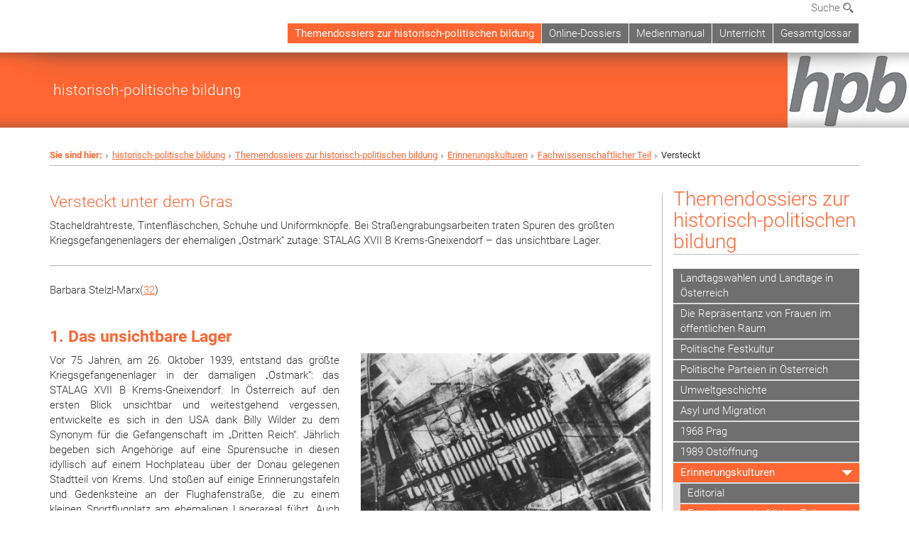

--- FILE ---
content_type: text/html; charset=utf-8
request_url: https://hpb.univie.ac.at/themendossiers-zur-historisch-politischen-bildung/erinnerungskulturen/fachwissenschaftlicher-teil/versteckt/
body_size: 22583
content:
<!DOCTYPE html>
<html xmlns="http://www.w3.org/1999/xhtml" xml:lang="de" lang="de">
<head prefix="og: http://ogp.me/ns# fb: http://ogp.me/ns/fb# article: http://ogp.me/ns/article#">

<meta charset="utf-8">
<!-- 
	This website is powered by TYPO3 - inspiring people to share!
	TYPO3 is a free open source Content Management Framework initially created by Kasper Skaarhoj and licensed under GNU/GPL.
	TYPO3 is copyright 1998-2017 of Kasper Skaarhoj. Extensions are copyright of their respective owners.
	Information and contribution at http://typo3.org/
-->



<title>Versteckt</title>
<meta name="generator" content="TYPO3 CMS">


<link rel="stylesheet" type="text/css" href="/typo3temp/stylesheet_b3a206eec6.css?1736368171" media="all">
<link rel="stylesheet" type="text/css" href="/typo3conf/ext/univie_news/Resources/Public/CSS/pwp.css?1615798746" media="all">
<link rel="stylesheet" type="text/css" href="/fileadmin/templates/GLOBAL/CSS/styles.css?1694002451" media="all">
<link rel="stylesheet" type="text/css" href="/fileadmin/templates/GLOBAL/ICONS/style.css?1732114024" media="all">
<link rel="stylesheet" type="text/css" href="/fileadmin/templates/GLOBAL/CSS/print.css?1580200204" media="print">
<link rel="stylesheet" type="text/css" href="/fileadmin/templates/GLOBAL/ICONS/tablesorter/tablesorter.css?1675257657" media="all">
<link rel="stylesheet" type="text/css" href="/fileadmin/templates/GLOBAL/JS/shariff/shariff-vie.css?1681381994" media="all">
<link rel="stylesheet" type="text/css" href="/fileadmin/templates/GLOBAL/CSS/video-js.min.css?1505291824" media="all">
<link rel="stylesheet" type="text/css" href="/fileadmin/templates/GLOBAL/CSS/videojs.thumbnails.css?1505291824" media="all">
<link rel="stylesheet" type="text/css" href="/fileadmin/templates/GLOBAL/EXT/powermail/pm-additional.css?1730119584" media="all">
<link rel="stylesheet" type="text/css" href="/fileadmin/templates/GLOBAL/CSS/added-accessibility.css?1740400409" media="all">
<link rel="stylesheet" type="text/css" href="/fileadmin/templates/GLOBAL/EXT/news/css/news.css?1710158386" media="all">
<link rel="stylesheet" type="text/css" href="/fileadmin/templates/GLOBAL/EXT/univie_pure/pure.css?1692264488" media="all">
<link rel="stylesheet" type="text/css" href="/typo3conf/ext/univie_phaidra/Resources/style.css?1526300968" media="all">
<link rel="stylesheet" type="text/css" href="/typo3temp/stylesheet_240b4ca893.css?1736368171" media="all">


<script src="/uploads/tx_t3jquery/jquery-2.1.x-1.10.x-1.2.x-3.0.x.js?1511251888" type="text/javascript"></script>
<script src="/fileadmin/templates/GLOBAL/JS/videoJS/video.min.js?1505291804" type="application/x-javascript"></script>
<script src="/fileadmin/templates/GLOBAL/JS/videoJS/videojs-contrib-hls.min.js?1505291804" type="application/x-javascript"></script>
<script src="/fileadmin/templates/GLOBAL/JS/videoJS/videojs.thumbnails.js?1505291804" type="application/x-javascript"></script>
<script src="/fileadmin/templates/GLOBAL/JS/videoJS/videojs.persistvolume.js?1505291804" type="application/x-javascript"></script>
<script src="/typo3temp/javascript_9a38f34785.js?1736368171" type="text/javascript"></script>


<link href="/fileadmin/templates/GLOBAL/IMG/favicon.ico" rel="shortcut icon" type="image/vnd.microsoft.icon" />
<link href="/fileadmin/templates/GLOBAL/IMG/favicon-uni.png" rel="apple-touch-icon" type="image/png" />
<link href="/fileadmin/templates/GLOBAL/IMG/favicon-uni.png" rel="shortcut icon" type="image/vnd.microsoft.icon" />

            <meta property="og:base-title" content="historisch-politische bildung" />
            <meta http-equiv="X-UA-Compatible" content="IE=edge">
            <meta name="viewport" content="width=device-width, initial-scale=1">

            <!-- HTML5 shim and Respond.js IE8 support of HTML5 elements and media queries -->
            <!--[if lt IE 9]>
                <script src="https://oss.maxcdn.com/libs/html5shiv/3.7.0/html5shiv.js"></script>
                <script src="https://oss.maxcdn.com/libs/respond.js/1.4.2/respond.min.js"></script>
            <![endif]-->
            
<style>

            .banner-container{margin-top:10px; }
            @media (max-width: 992px){
                .navbar{    border:0px; }
                .banner-container{margin-top:0px;}
                .header-container-mobile{ margin-top:0px;}
                .kongress-banner-image > img {width:100%;}
            }
            .header-text-container-mobile, #top-row.navbar{margin:0px; min-height:0px; overflow:inital; }
            .menu-header-mobile {min-height: 50px;}
            .nav-pills-top-mobile > li > a, .nav-pills-top-mobile > li > a:active,.nav-pills-top-mobile > li > a:focus,
            .nav-pills-top-mobile > li > a:hover,.nav-pills-top-mobile > li.open > a,.nav-pills-top-mobile > li.open > a:hover,
            .nav-pills-top-mobile > li.open > a:focus, .nav-pills-top-mobile > li.open > a:active{background-color: transparent;}
            .navbar-toggle.menu-open{top:5px;}
            li.quicklinks-btn, footer .footer-logo, footer address, .quicklinks-btn-mobile {display:none !important;}
            ol.footer-social {margin: 12px 0;}
            .navbar-uni-generic, .navbar-uni, .navbar-uni-mobile {margin-top: 0;}
            @media (min-width: 993px) {
                body {padding-top: 64px;}
            }
            div.navbar-clearer { margin-top: 32px; }
            .header-logo-container { margin-bottom: 0px; }
            .navbar-uni .navbar-nav {margin-bottom: 12px;}
                table.tablesorter thead tr .header { background-color: #ff6633; }
                .navbar-uni .navbar-nav > li > a:hover,.navbar-uni .navbar-nav > li > a:focus,.social-media-list > li > a:hover, .nav-pills-top-mobile > .dropdown.open,
                .nav-pills-top-mobile > .search-mobile.open,.nav-pills-top-mobile li.open > ul.dropdown-menu > li > a,.nav-pills-top-mobile li.open > ul.dropdown-menu > li > a:hover,
                .dropdown-menu-lang.dropdown-menu > li,.dropdown-menu-lang > li,div.vertical-nav li a:hover, div.vertical-nav li a.act:hover, #search-top-mobile,
                .footer-social > li > a:hover {background-color: #ff6633 !important;}
                .social-media-list{ border-top: 1px solid #ff6633;}
                .nav-pills-top > li > a:hover,.nav-pills-top > li > a:focus,.navbar-uni-mobile li.dropdown-mobile.open a.toggle-icon:hover,
                .navbar-uni .navbar-nav > .active > a {
                    background-color: #ff6633 !important;
                }
                .top-menu-active-color, .nav-pills-top > li > a.open, .nav-pills-top-mobile > li > a.open, .nav-pills-top .open > a, .nav-pills-top-mobile .open > a,
                .nav-pills-top .open > a:hover, .nav-pills-top-mobile .open > a:hover, .nav-pills-top .open > a:focus, .nav-pills-top-mobile .open > a:focus,
                .dropdown-menu-search .nav-tabs-search > li, #search-top-mobile .nav-tabs-search > li, .dropdown-menu-lang > li {
                    background-color: #ff6633;
                }
                .dropdown-menu-search {background-color: #ff6633;border: 2px solid #666666;}
                .nav-pills-top > li.open, .nav-pills-top-mobile > li.open { border-bottom: 2px solid white; }
                .dropdown-menu-lang, .dropdown-menu-lang > li > a:hover, .dropdown-menu-lang > li > a:focus {background-color: #666666;}
                div.vertical-nav li a.act,.nav-pills-top-mobile,.nav-pills-top-mobile > .dropdown, .nav-pills-top-mobile > .search-top-mobile,
                .navbar-uni-mobile .navbar-nav > li a.toggle-icon:active,.navbar-uni-mobile .navbar-nav > .open > a,
                .navbar-uni-mobile .navbar-nav > li.open > a,.navbar-uni-mobile .navbar-nav > .open > a:active,
                .navbar-uni-mobile .navbar-nav > li > a:focus,div.vertical-nav li a.act,div.vertical-nav a.level2.act, div.vertical-nav a.level3.act,
                .navbar-default .navbar-nav > .active > a, .navbar-uni-generic .navbar-nav > .active > a, .navbar-uni .navbar-nav > .active > a,
                .navbar-uni-mobile .navbar-nav > .active > a, .navbar-default .navbar-nav > .active > a:hover, .navbar-uni-generic .navbar-nav > .active > a:hover,
                .navbar-uni .navbar-nav > .active > a:hover, .navbar-uni-mobile .navbar-nav > .active > a:hover, .navbar-default .navbar-nav > .active > a:focus,
                .navbar-uni-generic .navbar-nav > .active > a:focus, .navbar-uni .navbar-nav > .active > a:focus, .navbar-uni-mobile .navbar-nav > .active > a:focus {
                    background-color: #ff6633;
                 }
                .navbar-uni-mobile li.dropdown-mobile.open a.link-text:hover, .navbar-uni-mobile li.dropdown-mobile.open a.link-text:focus,
                .navbar-uni-mobile li.dropdown-mobile.open a.toggle-icon,.navbar-uni-mobile li.dropdown-mobile.open a.toggle-icon:focus,
                .navbar-uni-mobile li.dropdown-mobile.open a.toggle-icon:active, .navbar-uni-mobile a.act:hover, a.act:focus,
                .navbar-uni-mobile .navbar-nav > li.act,  li.dropdown-mobile.open a.toggle-icon:focus, .navbar-uni-mobile .navbar-nav > li > a.act,
                .navbar-uni-mobile .navbar-nav > li > a.act:active, .navbar-uni-mobile .dropdown-mobile a.level2.act, .navbar-uni-mobile .dropdown-mobile a.level3.act {
                    background-color: #ff6633 !important;
                }
                h1, h2, h3, h4, h5, h6, .h1, .h2, .h3, .h4, .h5, .h6, a, a:hover, a:focus, .breadcrumb-page > li > strong, .social-media-list > li > a {
                    color: #ff6633;
                }
                .category-intern, .category-intern-strecke {
                    background: #ff6633 none repeat scroll 0 0;
                }
                li::before { color: #ff6633; }
            
                div.kongress-banner-title, div.kongress-banner-title-mobile { background-color: #ff6633 !important;}
                
</style>
<meta name="title" content="Versteckt" /><meta property="og:site-id" content="116329" /><meta property="og:title" content="Versteckt" /><meta property="og:type" content="article" /><meta property="og:url" content="https://hpb.univie.ac.at/themendossiers-zur-historisch-politischen-bildung/erinnerungskulturen/fachwissenschaftlicher-teil/versteckt/" /><meta name="twitter:card" content="summary_large_image" /><meta name="twitter:title" content="Versteckt" /><meta name="og:type" content="article" /><meta property="og:url" content="https://hpb.univie.ac.at/themendossiers-zur-historisch-politischen-bildung/erinnerungskulturen/fachwissenschaftlicher-teil/versteckt/" /><meta property="og:description" content="Versteckt" /><meta name="twitter:description" content="Versteckt" />
            <meta property="og:image" content="https://www.univie.ac.at/fileadmin/templates/GLOBAL/IMG/uni_logo.jpg" />
            <meta property="og:image:type" content="image/jpg" />
            <meta property="og:image:width" content="1200" />
            <meta property="og:image:height" content="630" />
            <meta name="twitter:site" content="univienna" /><meta property="og:image" content="https://historisch-politische-bildung.at/fileadmin/user_upload/p_hpb/logo/hpb_logo.gif" /><meta name="twitter:image" content="https://historisch-politische-bildung.at/fileadmin/user_upload/p_hpb/logo/hpb_logo.gif" /><meta property="fb:app_id" content="1752333404993542" />
</head>
<body>

<header>
<nav aria-label="Sprungmarke zum Inhalt" class="skip">
    <a href="#mainContent" class="skip-to-content" tabindex="0" title="skip">Direkt zum Hauptinhalt gehen</a>
</nav>

<!-- ==============================================
BEGINN Small Devices
=============================================== -->
<div class="navbar-header skip"><button type="button" id="button-open-menu" class="navbar-toggle my-button" data-toggle="collapse" data-target="#menu-container-mobile" aria-haspopup="true" tabindex="0"><span class="sr-only" id="show-navigation-button-text">Menü öffnen</span><span class="icon-mainmenue" aria-hidden="true"></span></button></div>
<div class="navbar-collapse collapse hidden-md hidden-lg skip" id="menu-container-mobile">
    <div class="navbar-header">
        <button type="button" class="navbar-toggle menu-open" data-toggle="collapse" data-target="#menu-container-mobile" aria-expanded="true">
            <span class="sr-only" id="hide-navigation-button-text">Menü schließen</span>
            <span class="icon-cancel-circle" aria-hidden="true"></span>
        </button>
    </div>
    <div class="menu-header-mobile col-sx-12 hidden-md hidden-lg">
        
    </div>
    <nav aria-label="Hauptnavigation" class="navbar navbar-uni-mobile hidden-md hidden-lg"><ul class="nav navbar-nav navbar-right"><li class="dropdown dropdown-mobile act"><a href="/themendossiers-zur-historisch-politischen-bildung/" target="_self" class="link-text act">Themendossiers zur historisch-politischen bildung</a><a data-toggle="dropdown" href="" class="toggle-icon act" role="button" aria-label="Menü öffnen"><span class="icon-navi-open"><span class="sr-only">Menü schließen</span>&nbsp;</span></a><ul class="dropdown-menu level2"><li class="level2"><a href="/themendossiers-zur-historisch-politischen-bildung/landtagswahlen-und-landtage-in-oesterreich/" target="_self" class="level2">Landtagswahlen und Landtage in Österreich</a></li><li class="level2"><a href="/themendossiers-zur-historisch-politischen-bildung/die-repraesentanz-von-frauen-im-oeffentlichen-raum/" target="_self" class="level2">Die Repräsentanz von Frauen im öffentlichen Raum</a></li><li class="level2"><a href="/themendossiers-zur-historisch-politischen-bildung/politische-festkultur/" target="_self" class="level2">Politische Festkultur</a></li><li class="level2"><a href="/themendossiers-zur-historisch-politischen-bildung/politische-parteien-in-oesterreich/" target="_self" class="level2">Politische Parteien in Österreich</a></li><li class="level2"><a href="/themendossiers-zur-historisch-politischen-bildung/umweltgeschichte/" target="_self" class="level2">Umweltgeschichte</a></li><li class="level2"><a href="/themendossiers-zur-historisch-politischen-bildung/asyl-und-migration/" target="_self" class="level2">Asyl und Migration</a></li><li class="level2"><a href="/themendossiers-zur-historisch-politischen-bildung/1968-prag/" target="_self" class="level2">1968 Prag</a></li><li class="level2"><a href="/themendossiers-zur-historisch-politischen-bildung/1989-ostoeffnung/" target="_self" class="level2">1989 Ostöffnung</a></li><li class="level2 act"><a href="/themendossiers-zur-historisch-politischen-bildung/erinnerungskulturen/" target="_self" class="level2 act">Erinnerungskulturen</a><ul class="level3"><li class="level3"><a href="/themendossiers-zur-historisch-politischen-bildung/erinnerungskulturen/editorial/" target="_self" class="level3">Editorial</a></li><li class="level3 act"><a href="/themendossiers-zur-historisch-politischen-bildung/erinnerungskulturen/fachwissenschaftlicher-teil/" target="_self" class="level3 act">Fachwissenschaftlicher Teil</a><ul class="level4"><li class="level4"><a href="/themendossiers-zur-historisch-politischen-bildung/erinnerungskulturen/fachwissenschaftlicher-teil/erinnerungsarbeit/" target="_self" class="level4">Erinnerungsarbeit</a></li><li class="level4"><a href="/themendossiers-zur-historisch-politischen-bildung/erinnerungskulturen/fachwissenschaftlicher-teil/nachnutzung/" target="_self" class="level4">Nachnutzung</a></li><li class="level4"><a href="/themendossiers-zur-historisch-politischen-bildung/erinnerungskulturen/fachwissenschaftlicher-teil/stalag-17b/" target="_self" class="level4">STALAG 17B</a></li><li class="level4 act"><a href="/themendossiers-zur-historisch-politischen-bildung/erinnerungskulturen/fachwissenschaftlicher-teil/versteckt/" target="_self" class="level4 act">Versteckt</a></li><li class="level4"><a href="/themendossiers-zur-historisch-politischen-bildung/erinnerungskulturen/fachwissenschaftlicher-teil/rethinking/" target="_self" class="level4">Rethinking</a></li><li class="level4"><a href="/themendossiers-zur-historisch-politischen-bildung/erinnerungskulturen/fachwissenschaftlicher-teil/bilder-erinnern/" target="_self" class="level4">Bilder erinnern</a></li><li class="level4"><a href="/themendossiers-zur-historisch-politischen-bildung/erinnerungskulturen/fachwissenschaftlicher-teil/augmented-reality/" target="_self" class="level4">Augmented Reality</a></li><li class="level4"><a href="/themendossiers-zur-historisch-politischen-bildung/erinnerungskulturen/fachwissenschaftlicher-teil/die-geschichte-mit-der-kunst/" target="_self" class="level4">Die Geschichte mit der Kunst</a></li><li class="level4"><a href="/themendossiers-zur-historisch-politischen-bildung/erinnerungskulturen/fachwissenschaftlicher-teil/1938-2018/" target="_self" class="level4">1938-2018</a></li><li class="level4"><a href="/themendossiers-zur-historisch-politischen-bildung/erinnerungskulturen/fachwissenschaftlicher-teil/die-sich-getraut-haben/" target="_self" class="level4">Die sich getraut haben</a></li></ul></li><li class="level3"><a href="/themendossiers-zur-historisch-politischen-bildung/erinnerungskulturen/fachdidaktischer-teil/" target="_self" class="level3">Fachdidaktischer Teil</a></li><li class="level3"><a href="/themendossiers-zur-historisch-politischen-bildung/erinnerungskulturen/glossar/" target="_self" class="level3">Glossar</a></li><li class="level3"><a href="/themendossiers-zur-historisch-politischen-bildung/erinnerungskulturen/abbildungsverzeichnis/" target="_self" class="level3">Abbildungsverzeichnis</a></li><li class="level3"><a href="/themendossiers-zur-historisch-politischen-bildung/erinnerungskulturen/autorinnen/" target="_self" class="level3">AutorInnen</a></li><li class="level3"><a href="/themendossiers-zur-historisch-politischen-bildung/erinnerungskulturen/printausgabe/" target="_self" class="level3">Printausgabe</a></li><li class="level3"><a href="/themendossiers-zur-historisch-politischen-bildung/erinnerungskulturen/sendung-orf-1/" target="_self" class="level3">Sendung ORF 1</a></li></ul></li><li class="level2"><a href="/themendossiers-zur-historisch-politischen-bildung/oesterreichbilder/" target="_self" class="level2">Österreichbilder</a></li></ul></li><li class="dropdown dropdown-mobile"><a href="/online-dossiers/" target="_self" class="link-text">Online-Dossiers</a><a data-toggle="dropdown" href="" class="toggle-icon" role="button" aria-label="Menü öffnen"><span class="icon-navi-close"><span class="sr-only">Menü öffnen</span>&nbsp;</span></a><ul class="dropdown-menu level2"><li class="level2"><a href="/online-dossiers/politik-im-oeffentlichen-raum/" target="_self" class="level2">Politik im öffentlichen Raum</a></li><li class="level2"><a href="/online-dossiers/jugendschutz/" target="_self" class="level2">Jugendschutz</a></li><li class="level2"><a href="/online-dossiers/direkte-demokratie/" target="_self" class="level2">Direkte Demokratie</a></li><li class="level2"><a href="/online-dossiers/kompetenzen/" target="_self" class="level2">Kompetenzen</a></li></ul></li><li class="dropdown dropdown-mobile"><a href="/medienmanual/" target="_self" class="link-text">Medienmanual</a><a data-toggle="dropdown" href="" class="toggle-icon" role="button" aria-label="Menü öffnen"><span class="icon-navi-close"><span class="sr-only">Menü öffnen</span>&nbsp;</span></a><ul class="dropdown-menu level2"><li class="level2"><a href="/medienmanual/vorwort/" target="_self" class="level2">Vorwort</a></li><li class="level2"><a href="/medienmanual/editorial/" target="_self" class="level2">Editorial</a></li><li class="level2"><a href="/medienmanual/fachwissenschaftlicher-teil/" target="_self" class="level2">Fachwissenschaftlicher Teil</a></li><li class="level2"><a href="/medienmanual/fachdidaktischer-teil/" target="_self" class="level2">Fachdidaktischer Teil</a></li><li class="level2"><a href="/medienmanual/abbildungsverzeichnis/" target="_self" class="level2">Abbildungsverzeichnis</a></li></ul></li><li class="dropdown dropdown-mobile"><a href="/unterricht/" target="_self" class="link-text">Unterricht</a><a data-toggle="dropdown" href="" class="toggle-icon" role="button" aria-label="Menü öffnen"><span class="icon-navi-close"><span class="sr-only">Menü öffnen</span>&nbsp;</span></a><ul class="dropdown-menu level2"><li class="level2"><a href="/unterricht/editorial/" target="_self" class="level2">Editorial</a></li><li class="level2"><a href="/unterricht/unterrichtsplanung/" target="_self" class="level2">Unterrichtsplanung</a></li><li class="level2"><a href="/unterricht/unterrichtsbeobachtung/" target="_self" class="level2">Unterrichtsbeobachtung</a></li><li class="level2"><a href="/unterricht/unterrichtsanalyse/" target="_self" class="level2">Unterrichtsanalyse</a></li><li class="level2"><a href="/unterricht/eloise/" target="_self" class="level2">ELOISE!</a></li><li class="level2"><a href="/unterricht/autorinnen/" target="_self" class="level2">AutorInnen</a></li></ul></li><li class="dropdown dropdown-mobile"><a href="/gesamtglossar/" target="_self" class="link-text">Gesamtglossar</a><a data-toggle="dropdown" href="" class="toggle-icon" role="button" aria-label="Menü öffnen"><span class="icon-navi-close"><span class="sr-only">Menü öffnen</span>&nbsp;</span></a><ul class="dropdown-menu level2"><li class="level2"><a href="/gesamtglossar/a/" target="_self" class="level2">A</a></li><li class="level2"><a href="/gesamtglossar/b/" target="_self" class="level2">B</a></li><li class="level2"><a href="/gesamtglossar/c/" target="_self" class="level2">C</a></li><li class="level2"><a href="/gesamtglossar/d/" target="_self" class="level2">D</a></li><li class="level2"><a href="/gesamtglossar/e/" target="_self" class="level2">E</a></li><li class="level2"><a href="/gesamtglossar/f/" target="_self" class="level2">F</a></li><li class="level2"><a href="/gesamtglossar/g/" target="_self" class="level2">G</a></li><li class="level2"><a href="/gesamtglossar/h/" target="_self" class="level2">H</a></li><li class="level2"><a href="/gesamtglossar/i/" target="_self" class="level2">I</a></li><li class="level2"><a href="/gesamtglossar/j/" target="_self" class="level2">J</a></li><li class="level2"><a href="/gesamtglossar/k/" target="_self" class="level2">K</a></li><li class="level2"><a href="/gesamtglossar/l/" target="_self" class="level2">L</a></li><li class="level2"><a href="/gesamtglossar/m/" target="_self" class="level2">M</a></li><li class="level2"><a href="/gesamtglossar/n/" target="_self" class="level2">N</a></li><li class="level2"><a href="/gesamtglossar/o/" target="_self" class="level2">O</a></li><li class="level2"><a href="/gesamtglossar/p/" target="_self" class="level2">P</a></li><li class="level2"><a href="/gesamtglossar/q/" target="_self" class="level2">Q</a></li><li class="level2"><a href="/gesamtglossar/r/" target="_self" class="level2">R</a></li><li class="level2"><a href="/gesamtglossar/s/" target="_self" class="level2">S</a></li><li class="level2"><a href="/gesamtglossar/t/" target="_self" class="level2">T</a></li><li class="level2"><a href="/gesamtglossar/u/" target="_self" class="level2">U</a></li><li class="level2"><a href="/gesamtglossar/v/" target="_self" class="level2">V</a></li><li class="level2"><a href="/gesamtglossar/w/" target="_self" class="level2">W</a></li><li class="level2"><a href="/gesamtglossar/z/" target="_self" class="level2">Z</a></li><li class="level2"><a href="/gesamtglossar/8/" target="_self" class="level2">8</a></li><li class="level2"><a href="/gesamtglossar/abbildungsverzeichnis-alphabetisch/" target="_self" class="level2">Abbildungsverzeichnis alphabetisch</a></li></ul></li></ul></nav>
</div>

<div id="quicklinks-top-mobile" class="quicklinks-btn-mobile top-row hidden-md hidden-lg skip">
    <a class="quicklinks-open open" data-top-id="" data-top-show="true" href="#" aria-label="Quicklinks öffnen oder schließen"><span class="icon-cancel-circle" aria-hidden="true"></span></a>
    
</div>

<div class="navbar hidden-md hidden-lg skip" id="top-row-mobile">
    <div class="container-mobile" id="nav-container-mobile">
        <div class="top-row-shadow">
            <div class="row">
                <div class="col-md-12 toprow-mobile">
                    <div class="navbar navbar-top navbar-top-mobile hidden-md hidden-lg">
                        <ul class="nav-pills-top-mobile">
                                
                            <li class="search-mobile">
                                <a data-top-id="search-top-mobile" id="show-search-button" data-top-show="true" href="#"><span class="sr-only" id="show-search-button-text">Suchformular öffnen</span><span class="sr-only" id="hide-search-button-text" style="display:none;">Suchformular schließen</span><span class="icon-lupe" aria-hidden="true"></span></a>
                            </li>
                            <li class="quicklinks-btn-mobile">
                                <a data-top-id="quicklinks-top-mobile" data-top-show="true" href="#">Quicklinks</a>
                            </li>
                        </ul>
                    </div>
                    <div id="search-top-mobile">
                        <ul class="nav nav-tabs-search">
                            <li class="active"><a href="#" data-toggle="tab">Webseiten</a></li>
                            <li id="search_staff_mobile"><a data-toggle="tab" href="#">Personensuche</a></li>
                        </ul>
                        <div class="input-group">
                            <label for="search-mobile">Suche</label>
                            <form id="mobilesearchform" action="" method="GET">
                                <input type="text" class="form-control-search" id="search-mobile" name="q" placeholder="Suchbegriff" aria-label="Suchbegriff">
                            </form>
                            <span class="input-group-addon-search"><span class="icon-lupe"></span></span>
                        </div>
                    </div>
                </div>
                <div class="col-xs-12">
                    <div class="header-container-mobile col-md-12">
                        <div class="logo-container">
                            
                        </div>
                         <nav aria-label="Topnavigation" class="navbar navbar-uni hidden-xs hidden-sm"><ul class="nav navbar-nav navbar-right"><li class="active"><a href="/themendossiers-zur-historisch-politischen-bildung/" target="_self">Themendossiers zur historisch-politischen bildung</a></li><li><a href="/online-dossiers/" target="_self">Online-Dossiers</a></li><li><a href="/medienmanual/" target="_self">Medienmanual</a></li><li><a href="/unterricht/" target="_self">Unterricht</a></li><li><a href="/gesamtglossar/" target="_self">Gesamtglossar</a></li></ul></nav>
                    </div>
                </div>
                <div class="col-xs-12">
                        <div class="header-text-container-mobile col-md-12">
                            
                        </div>
                </div>
            </div>
        </div>
    </div>
</div>
<!-- ==============================================
END Small Devices
=============================================== -->

<!-- ==============================================
BEGINN DESKTOP
=============================================== -->
<style>
.navbar-top {
    display: grid;
    grid-template-rows: auto;
    justify-items: end;
}
#quicklinks-top {
    grid-row-start: 1;
    grid-row-end: 1;
    width: 100%;
}
ul.nav-pills-top {
    grid-row-start: 2;
    grid-row-end:2;
}

.form-holder{
    display: flex;
    justify-content: space-between;
    align-content: space-evenly;
    //align-items: center;
}

.form-holder label{
    display: inline-block;
    padding: 0.2em;
    background-color: #0063a6;
    color:white;
    flex-grow: 1;
}
.radio-holder {
    padding: 0.4em 0 0 0.4em;
    background-color: #0063a6;
    flex-grow: 1;
}
.radio-holder:has(input[type="radio"]:checked) {
    background-color:white;
    font-weight: 300;
}
.radio-holder.active {
    background-color:white;
    font-weight: 300;
}

input[type="radio"]:checked, input[type="radio"]:checked + label {
    background-color:white;
    color: #0063a6;
}
input#search:focus {
    border:2px solid rgba(242, 242, 242, 0.6);
    box-shadow: inset 0 1px 1px rgba(0, 0, 0, 0.075), 0 0 8px rgba(242, 242, 242, 0.6);
}
.dropdown-menu-search {
    width: 336px;
    margin-top: 5px;
}
#quicklinks-top{
    padding:0;
    background:white;
}
.ql-container{
    width: 100vw;
    position: relative;
    left: 50%;
    right: 50%;
    margin-left: -50vw;
    margin-right: -50vw;
    background: #1a74b0 url(/fileadmin/templates/GLOBAL/IMG/quicklinksbackground.png?1535542505) no-repeat;
    padding-top: 25px;
}
</style>
<!-- IMPORTANT:
lib.quicklinks.wrap = <nav aria-label="{LLL:fileadmin/templates/GLOBAL/locallang.xml:quicklinks}"><div class="row">|</div></nav>
-->
<div class="navbar-fixed-top hidden-sm hidden-xs skip" id="top-row">

    <div class="container" id="nav-container">
        <div class="top-row-shadow">
            <div class="row">
                <div class="col-md-12 header-logo-container">
                    <!-- BEGINN Language, Search, Quicklinks -->
                    <div class="navbar navbar-top">
                        <ul class="nav-pills-top navbar-right">
                            <!-- Language -->
                            <li class="dropdown langmenu">
                                
                            </li>
                            <!-- Search -->
                            <li class="dropdown">
                                <button type="button" data-toggle="dropdown" class="dropdown-toggle" id="open-search">Suche <span class="icon-lupe"></span></button>
                                <div class="dropdown-menu dropdown-menu-left dropdown-menu-search">
                                    <div class="">
                                        <!--<label for="search">Suche</label>-->
                                        <form id="searchform" class="" action="" method="GET">
                                            <div class="form-holder ">
                                                <div class="radio-holder active">
                                                    <input type="radio" id="search-web" value="search-web" name="chooseSearch" checked>
                                                    <label for="search-web" id="label-web">Webseiten</label>
                                                </div>
                                                <div class="radio-holder">
                                                    <input type="radio" id="search-staff" value="search-staff" name="chooseSearch">
                                                    <label for="search-staff" id="label-staff">Personensuche</label>
                                                </div>
                                            </div>
                                            <div class="form-holder">
                                                <input type="text" class="form-control-search" id="search" name="q" placeholder="Suchbegriff" aria-label="Suchbegriff">
                                                <button id="submit" type="submit" onclick="$('#searchform').submit();"><span class="sr-only">Suche starten</span><span class="icon-lupe"></span></button>
                                            </div>
                                        </form>
                                    </div>
                                </div>
                            </li>
                            <!-- Quicklinks -->
                            <li class="dropdown quicklinks-btn">
                                <a data-top-id="quicklinks-top" data-top-show="true" data-toggle="dropdown" href="#">Quicklinks</a>
                            </li>
                        </ul>
                        <!-- BEGINN Quicklinkscontainer -->
                        <div id="quicklinks-top" class="dropdown-toggle">
                            <div class="ql-container">
                                <div class="container">
                                    
                                </div>
                            </div>
                        </div>
                        <!-- END Quicklinkscontainer -->
                    </div>
                    <!-- END Language, Search, Quicklinks -->

                    <!-- Logo, Title -->
                    <div class="logo-container">
                        
                        
                    </div>
                    <!-- Logo, Title -->

                    <!-- HMenu -->
                    <div class="hmenu">
                        <nav aria-label="Topnavigation" class="navbar navbar-uni hidden-xs hidden-sm"><ul class="nav navbar-nav navbar-right"><li class="active"><a href="/themendossiers-zur-historisch-politischen-bildung/" target="_self">Themendossiers zur historisch-politischen bildung</a></li><li><a href="/online-dossiers/" target="_self">Online-Dossiers</a></li><li><a href="/medienmanual/" target="_self">Medienmanual</a></li><li><a href="/unterricht/" target="_self">Unterricht</a></li><li><a href="/gesamtglossar/" target="_self">Gesamtglossar</a></li></ul></nav>
                    </div>
                    <!-- HMenu -->

                </div>
            </div>
        </div>
    </div>
</div>
<!-- ==============================================
END DESKTOP
=============================================== -->

</header>


    <style>
    .kongress-banner-container {
        margin:auto;margin-top: 10px;
        max-width: 1300px;
        min-height: 100px;
        position:relative;
        display: flex;
        flex-flow: row;
        justify-content: flex-end;
        align-items:stretch;
    }

    .kongress-banner-container:before {
        content:'';
        display:block;
        position:absolute;
        width:100%;
        height:30px;
        box-shadow: 0 40px 15px -35px rgba(70, 70, 70, 0.4) inset;
    }

    .kongress-banner-container:after {
        content:'';
        display:block;
        position:absolute;
        bottom:0;
        width:100%;
        height:30px;
        box-shadow: 0 -40px 15px -35px rgba(70, 70, 70, 0.4) inset;
    }

    .kongress-banner-title{
        padding-top:5px;
        padding-bottom:5px;
    }
    .kongress-banner-title{
        padding-left:75px;
        display: flex;
        flex-grow:4;
        align-items: center; /* align vertical */
        color:white;
    }
    .kongress-banner-image{
        display: flex;
        align-items: center; /* align vertical */
    }

    .kongress-banner-title a{color:white}
    .kongress-banner-title-text{font-size:16pt;}

    .footerlinks{word-break: break-word;}

    @media(max-width:767px){
        .kongress-banner-container:before{width:0;height:0;box-shadow:0;}
        .top-row-shadow{}
        .kongress-banner-image{order: 1; padding-top:0; padding-bottom:0;}
        .kongress-banner-title{order:2;padding-left:15px;}
        .kongress-banner-title-description{display:none;}
        .kongress-banner-container {flex-flow: column;margin-top:0;};
        .kongress-banner-image > img{width:100%;height:auto;padding-top:0;padding-bottom:0;}
    }
    @media(max-width:992px){
        .kongress-banner-container {
            margin-top: 0;
        }
    }
    @media (min-width: 768px){
        .kongress-banner-image > img{
            max-height:175px;
        }
    }

    </style>

    <!-- Banner with image -->
    <div class="kongress-banner-container">
        <div class="kongress-banner-title">
            <div class="kongress-banner-title-wrap">
                <div class="kongress-banner-title-text"><a href="/" target="_self">historisch-politische bildung</a></div>
                <div class="kongress-banner-title-description"></div>
            </div>
        </div>
        <div class="kongress-banner-image">
            <img src="/fileadmin/user_upload/p_hpb/logo/hpb_logo.gif" >
        </div>
    </div>

    <div class="container">
        <div class="breadcrumb-page-container">
            <div class="row">
                <div class="col-md-12">
                    <nav aria-label="Pfadnavigation"><ul class="breadcrumb-page"><li><strong>Sie sind hier:</strong></li><li class="meta-breadcrumb"><a href="/" target="_self">historisch-politische bildung</a></li><li><a href="/themendossiers-zur-historisch-politischen-bildung/" target="_self" title="Themendossiers zur historisch-politischen bildung">Themendossiers zur historisch-politischen bildung</a></li><li><a href="/themendossiers-zur-historisch-politischen-bildung/erinnerungskulturen/" target="_self" title="Erinnerungskulturen">Erinnerungskulturen</a></li><li><a href="/themendossiers-zur-historisch-politischen-bildung/erinnerungskulturen/fachwissenschaftlicher-teil/" target="_self" title="Fachwissenschaftlicher Teil">Fachwissenschaftlicher Teil</a></li><li aria-current="page">Versteckt</li></ul></nav>
                    <hr class="breadcrumb-page hidden-md hidden-lg">
                </div>
            </div>
            <hr class="breadcrumb-page hidden-xs hidden-sm">
        </div>
        <!-- Just a comment Kongress -->
        <div class="row">
            <div class="col-md-9 content right-border">
                <main id="mainContent">
                    <div class="main">
                        
	<!--  CONTENT ELEMENT, uid:513143/header [begin] -->
		<div id="c513143" class="csc-default"><h3>Versteckt unter dem Gras</h3>
		<!--  Subheader: [begin] -->
			<p class="csc-subheader csc-subheader-0">Stacheldrahtreste, Tintenfläschchen, Schuhe und Uniformknöpfe. Bei Straßengrabungsarbeiten traten Spuren des größten Kriegsgefangenenlagers der ehemaligen „Ostmark“ zutage: STALAG XVII B Krems-Gneixendorf – das unsichtbare Lager.</p>
		<!--  Subheader: [end] -->
			</div>
	<!--  CONTENT ELEMENT, uid:513143/header [end] -->
		
	<!--  CONTENT ELEMENT, uid:513142/div [begin] -->
		<div class="csc-default">
		<!--  Div element [begin] -->
			<div class="divider"><hr class="dark"></div>
		<!--  Div element [end] -->
			</div>
	<!--  CONTENT ELEMENT, uid:513142/div [end] -->
		
	<!--  CONTENT ELEMENT, uid:513144/dce_dceuid1 [begin] -->
		<div id="c513144" class="csc-default"><div class="tx-dce-pi1">
	
<!--Replace deactivated field.contentWidth with contentWidth-->

	
	
	
	
	
	
	
		<div class="content-element-margin-zero">
			<div class="row">
				<div class="col-md-12">
					
						


					
					<p>Barbara Stelzl-Marx(<a href="/themendossiers-zur-historisch-politischen-bildung/erinnerungskulturen/fachwissenschaftlicher-teil/versteckt/zitate-versteckt/" target="_blank" class="internal-link-new-window">32</a>)</p>
<p>&nbsp;</p>
<h3><b>1. Das unsichtbare Lager</b></h3>
				</div>
			</div>
			<div class="row">
				
			</div>
		</div>
	


</div></div>
	<!--  CONTENT ELEMENT, uid:513144/dce_dceuid1 [end] -->
		
	<!--  CONTENT ELEMENT, uid:513141/dce_dceuid1 [begin] -->
		<div id="c513141" class="csc-default"><div class="tx-dce-pi1">
	
<!--Replace deactivated field.contentWidth with contentWidth-->

	
	
	
	
		<div class="content-element-margin-zero">
			<div class="row">
				<div class="col-sm-12 top-align">
					
						


					
					<div class="img-right">
						
							
									<figure class="image-container nozoom">
	<p><img src="/fileadmin/user_upload/p_hpb/Startseite/hpb_9/Lager17b.jpg" class="img-nozoom" title="Luftbild von STALAG XVIIB © unknown author [Public domain], wikimedia commons" alt="" /></p>
	
		<figcaption class="caption"><p>Abb. 40 Luftbild von STALAG XVIIB von einem amrikanischen Aufklärungsflugzeug</p></figcaption>
	
</figure>

								
						
					</div>
					
						


					
					<div style="text-align: justify; "><p>Vor 75 Jahren, am 26. Oktober 1939, entstand das größte Kriegsgefangenenlager in der damaligen „Ostmark“: das STALAG XVII B Krems-Gneixendorf. In Österreich auf den ersten Blick unsichtbar und weitestgehend vergessen, entwickelte es sich in den USA dank Billy Wilder zu dem Synonym für die Gefangenschaft im „Dritten Reich“. Jährlich begeben sich Angehörige auf eine Spurensuche in diesen idyllisch auf einem Hochplateau über der Donau gelegenen Stadtteil von Krems. Und stoßen auf einige Erinnerungstafeln und Gedenksteine an der Flughafenstraße, die zu einem kleinen Sportflugplatz am ehemaligen Lagerareal führt. Auch Stacheldrahtreste, Tintenfläschchen der Schreibstube, Schuhe oder Uniformknöpfe kommen bei genauerem Hinsehen zum Vorschein. Aktuelle Grabungsarbeiten für eine Straße bringen weitere materielle Spuren in großem Maßstab zutage und werden von Archäologen gesichert. Jahrzehntelang – gleichsam subkutan – unter der Grasnarbe verborgen, aber doch immer da. Wie bei so vielen NS Erinnerungsorten in Österreich, deren historische Dimension heute nicht mehr oder kaum erkennbar ist.</p>
<p>Rund einen Quadratkilometer umfasste das Gelände dieses Kriegsgefangenen-Mannschaftsstammlagers im Wehrkreis XVII, woher auch seine Bezeichnung stammt. Gegliedert in ein „Vorlager“ im Westen mit Büros für die Lagerführung, Ärzteunterkünften, Krankenrevier und Quarantänebaracken für Neuankömmlinge, ein Truppenlager für die Wachmannschaft, ein Lazarett und das eigentliche Lager für die Kriegsgefangenen. Gleich Rippen drängten sich die 40 Baracken an beide Seiten der Lagerstraße. Jeweils vier bildeten einen Sektor, vorgesehen für 400 Mann, in der Mitte durch einen Waschraum mit sechs Waschbecken unterteilt. Wachtürme und Stacheldraht umgaben das Areal. Wer den sogenannten Todesstreifen betrat, drohte erschossen zu werden. Die privilegierten US Amerikaner in Gneixendorf verwendeten den Zaun als Wäscheleine.</p>
<p>Je nach Kriegsverlauf trafen neue Gefangenenkontingente ein, per Bahn nach Krems und dann zu Fuß. Die ersten und zahlenmäßig mit Abstand immer größte Gruppe war jene der Franzosen, zunächst gefolgt von den Belgiern. Anfang Oktober 1941 wurde mit rund 66.500 im Stalag XVII B registrierten Personen der Höchststand erreicht, darunter über 40.000 Franzosen, 15.000 sogenannte Südostgefangene, 4500 Belgier, 2000 Polen, einige Briten. Die meisten waren in Arbeitskommandos außerhalb des Lagers untergebracht, wo sie einen wesentlichen Beitrag für den Erhalt der Kriegswirtschaft leisten mussten.</p></div>
				</div>
			</div>
		</div>
	
	
	
	


</div></div>
	<!--  CONTENT ELEMENT, uid:513141/dce_dceuid1 [end] -->
		
	<!--  CONTENT ELEMENT, uid:513140/dce_dceuid1 [begin] -->
		<div id="c513140" class="csc-default"><div class="tx-dce-pi1">
	
<!--Replace deactivated field.contentWidth with contentWidth-->

	
	
	
	
		<div class="content-element-margin-zero">
			<div class="row">
				<div class="col-sm-12 top-align">
					
						


					
					<div class="img-right">
						
							
									<figure class="image-container">
	<p><img src="/fileadmin/_processed_/csm_STALAG_XVIIB_die_Russen_ab65ddb862.jpg" class="img-responsive" title="Sowjetische Kriegsgefangene © AdBIK, Sammlung Hainzl" alt="" /></p>
	
		<figcaption class="caption"><p>Abb. 41 Sowjetische Kriegsgefangene in Krems-Gneixendorf – an unterster Stelle der Lagerhierarchie</p></figcaption>
	
</figure>

								
						
					</div>
					
						


					
					<h3><b>2. Ein Lager – zwei Systeme</b></h3>
<h4>2.1 Die Russen</h4><div style="text-align: justify; "><p>Zu diesem Zeitpunkt, vier Monate nach dem Überfall auf die UdSSR, kamen auch erstmals sowjetische Kriegsgefangene nach Krems-Gneixendorf. Und machten die rassisch- ideologisch geprägte Hierarchie, ein Spezifikum der Gefangenschaft im „Dritten Reich“, besonders sichtbar. Als slawische „Untermenschen“ waren sie neben den Juden jene Opfergruppe, die im nationalsozialistischen Deutschland das schlimmste Schicksal erleiden sollte. Von 5,7 Millionen gefangenen Rotarmisten verstarben bis Kriegsende rund 3,3 Millionen, beinahe 60 Prozent. Auch in Krems-Gneixendorf lag ihre Todesrate ein Vielfaches über jener aller übrigen Nationalitäten. Mangelnde medizinische Versorgung, Seuchen und ihr schlechter körperlicher Zustand beim Eintreffen waren die Hauptursachen. Ein Lager – zwei Systeme: Sämtliche Bereiche des Lebens hinter Stacheldraht waren von dieser Gefangenenhierarchie geprägt. Es gab ein eigenes „Russenbrot“, das vorwiegend aus Sägemehl und Rübenschnitzel bestand und innerhalb kürzester Zeit Ruhr auslöste. Ihre Uniformen wurden mit „S.U.“ gekennzeichnet. „Skoro ubegu“ – „Bald werde ich fliehen“ dechiffrierten die gefangenen Rotarmisten selbst dieses Akronym. Starben sowjetische Kriegsgefangene, wurden sie „bei gleichzeitigem Anfall mehrerer Leichen“, in Papier gewickelt in einem Massengrab beigesetzt. Nicht von ungefähr erhielt der Waldfriedhof des Lagers bald die Bezeichnung „Russenwäudl“. 83 Prozent der im Totenbuch des Lagers zwischen 1943 und April 1945 verzeichneten Verstorbenen waren Sowjets. Wobei in diesem Zeitraum ihre Todesrate bereits stark zurückgegangen war.</p>
<p>&nbsp;</p>
<h4>2.2 Die Amerikaner </h4></div>
				</div>
			</div>
		</div>
	
	
	
	


</div></div>
	<!--  CONTENT ELEMENT, uid:513140/dce_dceuid1 [end] -->
		
	<!--  CONTENT ELEMENT, uid:513139/dce_dceuid1 [begin] -->
		<div id="c513139" class="csc-default"><div class="tx-dce-pi1">
	
<!--Replace deactivated field.contentWidth with contentWidth-->

	
	
	
	
		<div class="content-element-margin-zero">
			<div class="row">
				<div class="col-sm-12 top-align">
					
						


					
					<div class="img-right">
						
							
									<figure class="image-container nozoom">
	<p><img src="/fileadmin/user_upload/p_hpb/Startseite/hpb_9/STALAG_17.jpg" class="img-nozoom" title="STALAG 17 Cover der DVD © https://www.amazon.de/Stalag-17-William-Holden/dp/B000062REA/ref=sr_1_3?__mk_de_DE=%C3%85M%C3%85%C5%BD%C3%95%C3%91&crid=22ML74US5R3XO&keywords=stalag+17&qid=1577033607&s=dvd&sprefix=STALAG%2Caps%2C177&sr=1-3" alt="" /></p>
	
		<figcaption class="caption"><p>Abb. 42 STALAG 17 Cover der DVD </p></figcaption>
	
</figure>

								
						
					</div>
					
						


					
					<div style="text-align: justify; "><p>Eine Besonderheit von Krems-Gneixendorf war die Unterbringung von insgesamt rund 4000 amerikanischen Unteroffizieren der US-Airforce. Für sie entstand ein eigenes „Teillager der Luftwaffe“, das – wie auch der Sektor für die angrenzenden sowjetischen Gefangenen – vom übrigen multinationalen Lager abgetrennt war. Gemäß der Genfer Konvention von 1929 wurden die „Kriegies“ als Unteroffiziere nicht zum Arbeitseinsatz herangezogen. Um aus Langeweile keine Stacheldrahtpsychose zu entwickeln beziehungsweise wire happy zu werden, gründeten sie eine Lagerschule, richteten ein Theater ein, brachten eine Zeitung heraus, spielten Karten und veranstalteten sportliche Wettkämpfe. Kunst und Kultur dienten somit nicht nur zur Erhaltung der moralischen und intellektuellen Integrität, sondern stellten auch eine individuelle und kollektive Überlebensstrategie dar. Ihnen kam die Funktion einer Sinnstiftung in dieser häufig als verloren empfundenen Zeit hinter Stacheldraht zu. „Four thousand men with broken wings – tired, wounded, crippled things“ charakterisiert somit auch ein Gedicht die Mitgefangenen mit ihren „gebrochenen Flügeln“. In diesem Umfeld einer regen Theatertätigkeit kamen nicht nur Komödien und Musicals zur Aufführung, sondern es entstand auch ein eigenes Drama, das das Leben im Lager selbst zum Inhalt hatte: „<a href="https://en.wikipedia.org/wiki/Donald_Bevan" target="_blank" class="external-link-new-window">Stalag 17</a>“. Don Bevan und Edmund Trzcinski arbeiteten die Grundidee dafür eines Nachts aus, als sie zu lange in der Theaterbaracke geblieben waren und nicht mehr in ihre Baracke zurückkehren konnten. Sie entschlossen sich, eine Komödie zu schreiben, die „natürlich etwas mit Fluchtversuchen“ zu tun haben müsste und das Leben im amerikanischen Sektor des Lagers charakterisieren sollte. Die Hauptcharaktere konnten sie täglich in ihrem direkten Umfeld beobachten und als Vorlage für die Protagonisten verwenden.</p>
<p>Am 8. Mai 1951, genau sechs Jahre nach dem Ende des Zweiten Weltkrieges, wurde das Stück erstmals am Broadway aufgeführt. Trotz der außergewöhnlichen Themenwahl entwickelte sich die Produktion zu einem großen Erfolg, die insgesamt zweieinhalb Jahre am Broadway laufen sollte. Billy Wilder besuchte eine der Aufführungen und entschloss sich, das Stück zu verfilmen. Den 1933 in die USA emigrierten Regisseur faszinierte die eigenartige Mischung aus Witz und Intrige, eingebettet in die Extremsituation der Gefangenschaft. Bezeichnenderweise fand sich zunächst kein Studio, das sich für die in einer reinen Männerwelt spielende Lagerkomödie interessiert hätte. Erst auf Wilders Drängen kaufte Paramount Pictures Corporation 1952 die Rechte – und fuhr damit einen Welterfolg ein. Der Film, für den William Holden als Hauptdarsteller einen Oscar erhielt, spielte im ersten Jahr zehn Millionen US-Dollar ein.</p>
<p>„Stalag 17“ war nicht nur einer der ersten amerikanischen Spielfilme, die das Thema Kriegsgefangenschaft aufgriffen, diese barbwire comedy sollte zudem zahlreiche nachfolgende Filme maßgeblich prägen – angefangen von „The Great Escape“ unter der Regie von John Sturges aus dem Jahre 1963 über „The Bridge on the River Kwai“ oder „King Rat“ bis hin zum in den 1990er-Jahren gedrehten populären Trickfilm „Chicken Run“. Die Fernsehserie „Hogan’s Heroes“ beziehungsweise „Ein Käfig voller Helden“ mit insgesamt 168 Folgen ähnelte „Stalag 17“ so sehr, dass es zu einem Plagiatsprozess kam – den Don Bevan und Edmund Trzcinski schließlich gewannen.</p>
<p>Ähnlich wie „Sound of Music“ ist „Stalag 17“ in den USA bis heute ein beliebter Klassiker, den man in Österreich allerdings kaum kennt. Als 1995 ehemalige amerikanische Kriegsgefangene und ihre Familienmitglieder den Gedenkstein „We did return“ in Gneixendorf errichteten, kombinierten sie eine „Sound of Music Tour“ mit der Spurensuche ihrer Gefangenschaft. Neben Krems und Salzburg stellte dabei Braunau beziehungsweise der nahe gelegene Weilhartsforst eine Station dar, denn dorthin waren alle gehfähigen Kriegsgefangenen des Lagers im April 1945 vor der vorrückenden Roten Armee evakuiert und am 3. Mai 1945 von US-Truppen befreit worden.</p>
<p>&nbsp;</p>
<h3><b>3. „Alle waren froh, dass es weg war“</b></h3></div>
				</div>
			</div>
		</div>
	
	
	
	


</div></div>
	<!--  CONTENT ELEMENT, uid:513139/dce_dceuid1 [end] -->
		
	<!--  CONTENT ELEMENT, uid:513138/dce_dceuid1 [begin] -->
		<div id="c513138" class="csc-default"><div class="tx-dce-pi1">
	
<!--Replace deactivated field.contentWidth with contentWidth-->

	
	
	
	
		<div class="content-element-margin-zero">
			<div class="row">
				<div class="col-sm-12 top-align">
					
						


					
					<div class="img-right">
						
							
									<figure class="image-container">
	<p><img src="/fileadmin/_processed_/csm_Gneixendorf_April_1945_a575dd12e2.jpg" class="img-responsive" title="STALAG XVII B im April 1945 © AdBIK" alt="" /></p>
	
		<figcaption class="caption"><p>Abb. 43  April 1945, Das Lager nach der Evakuierung der marschfähigen Kriegsgefangenen</p></figcaption>
	
</figure>

								
						
					</div>
					
						


					
					<div style="text-align: justify; "><p>Die Befreiung des Stalag XVII B Krems-Gneixendorf selbst erfolgte am 9. Mai durch die 2. Ukrainische Front der Roten Armee. Die verbliebenen Gefangenen verließen darauf hin das Lager und traten in den meisten Fällen den Weg in Richtung Heimat an. Die Baracken dienten zunächst sowjetischen Besatzungssoldaten als Unterkunft, bis die Reste des Lagers 1946/47 niedergerissen wurden. „Alle waren froh, dass es weg war“, erinnert sich ein ehemaliger Wachsoldat. Die Einheimischen konnten Holz und Ziegel um einen Spottpreis kaufen. Man brauchte nur ein Fuhrwerk, um das in der Nachkriegszeit als Mangelware geltende Baumaterial abholen zu können. Bis heute befinden sich Gebäude in der näheren Umgebung, die mit Ziegeln oder Holzplanken aus dem ehemaligen Stalag gebaut oder repariert wurden. Die umfangreiche Telefonanlage fand Weiterverwendung in der Schuhfabrik Rehberg.</p>
<p>Für die sowjetischen Kriegsgefangenen, von Stalin bereits 1941 als „Vaterlandsverräter“ und „Deserteure“ gebrandmarkt, bedeutete jedoch die Heimkehr den Beginn einer jahrzehntelangen Diskriminierung, die vielfach harte Repressionen beinhaltete. Den Befreiten wurde jedoch zunächst vorgespielt, dass sie straffrei bleiben würden. „Die Heimat hat verziehen! Die Heimat ruft euch!“, lockten Zeitungen, Plakate und andere Medien. Mit allen zur Verfügung stehenden Mitteln versuchte eine eigens bei der Repatriierungsverwaltung eingerichtete Propagandaabteilung, „jeden Sowjetbürger bis zum letzten“ zu einer Rückkehr in die UdSSR zu bewegen. Alexander Solschenizyn nennt diese Täuschung den dritten Verrat, der an Soldaten der Roten Armee begangen wurde. Erst in den 1990er-Jahren fand eine vollständige Rehabilitierung dieser „Opfer zweier Diktaturen“ statt.</p></div>
				</div>
			</div>
		</div>
	
	
	
	


</div></div>
	<!--  CONTENT ELEMENT, uid:513138/dce_dceuid1 [end] -->
		
	<!--  CONTENT ELEMENT, uid:596171/dce_dceuid1 [begin] -->
		<div id="c596171" class="csc-default"><div class="tx-dce-pi1">
	
<!--Replace deactivated field.contentWidth with contentWidth-->

	
	
	
	
		<div class="content-element-margin-zero">
			<div class="row">
				<div class="col-sm-12 top-align">
					
						


					
					<div class="img-right">
						
							
									<figure class="image-container">
	<p><img src="/fileadmin/_processed_/csm_IMG_0902_c85b1c7c62.jpg" class="img-responsive" title="Gedenkstein © klaus edel, dgpb" alt="" /></p>
	
		<figcaption class="caption"><p>Abb. 49 Gedenkstein an der Flugplatzzufahrt </p></figcaption>
	
</figure>

								
						
					</div>
					
						


					
					<div style="text-align: justify; "><p>Heute ist wahrscheinlich den wenigsten Pendlern, die von Zwettl oder Langenlois über die Schnellstraße B37 in Richtung Krems fahren, bewusst, dass sie durch ein ehemaliges Kriegsgefangenenlager hindurchfahren. Dem Stalag XVII B Krems-Gneixendorf und anderen Einrichtungen aus dem Zweiten Weltkrieg, die zumindest auf den ersten Blick unsichtbar geworden sind, widmet sich Ende November eine wissenschaftliche Konferenz in Sankt Pölten. Schließlich stellten Lager das Signum des Nationalsozialismus dar.</p></div>
				</div>
			</div>
		</div>
	
	
	
	


</div></div>
	<!--  CONTENT ELEMENT, uid:596171/dce_dceuid1 [end] -->
		
	<!--  CONTENT ELEMENT, uid:513137/dce_dceuid1 [begin] -->
		<div id="c513137" class="csc-default"><div class="tx-dce-pi1">
	
<!--Replace deactivated field.contentWidth with contentWidth-->

	
	
	
	
		<div class="content-element-margin-zero">
			<div class="row">
				<div class="col-sm-12 top-align">
					
						


					
					<div class="img-right">
						
					</div>
					
						


					
					<div style="text-align: justify; "><p>dgpb © Barbara Stelzl-Marx</p></div>
				</div>
			</div>
		</div>
	
	
	
	


</div></div>
	<!--  CONTENT ELEMENT, uid:513137/dce_dceuid1 [end] -->
		
                    </div>
                </main>
            </div>
            <div class="col-md-3 sidebar content-element-margin">
                <nav aria-label="Subnavigation"><div class="vertical-nav hidden-xs hidden-sm"><h2 class="underline"><a href="/themendossiers-zur-historisch-politischen-bildung/" target="_self" class="level0 act">Themendossiers zur historisch-politischen bildung</a></h2><ul><li><a href="/themendossiers-zur-historisch-politischen-bildung/landtagswahlen-und-landtage-in-oesterreich/" target="_self" class="level1">Landtagswahlen und Landtage in Österreich</a></li><li><a href="/themendossiers-zur-historisch-politischen-bildung/die-repraesentanz-von-frauen-im-oeffentlichen-raum/" target="_self" class="level1">Die Repräsentanz von Frauen im öffentlichen Raum</a></li><li><a href="/themendossiers-zur-historisch-politischen-bildung/politische-festkultur/" target="_self" class="level1">Politische Festkultur</a></li><li><a href="/themendossiers-zur-historisch-politischen-bildung/politische-parteien-in-oesterreich/" target="_self" class="level1">Politische Parteien in Österreich</a></li><li><a href="/themendossiers-zur-historisch-politischen-bildung/umweltgeschichte/" target="_self" class="level1">Umweltgeschichte</a></li><li><a href="/themendossiers-zur-historisch-politischen-bildung/asyl-und-migration/" target="_self" class="level1">Asyl und Migration</a></li><li><a href="/themendossiers-zur-historisch-politischen-bildung/1968-prag/" target="_self" class="level1">1968 Prag</a></li><li><a href="/themendossiers-zur-historisch-politischen-bildung/1989-ostoeffnung/" target="_self" class="level1">1989 Ostöffnung</a></li><li class="act"><a href="/themendossiers-zur-historisch-politischen-bildung/erinnerungskulturen/" target="_self" class="level1 act">Erinnerungskulturen</a><ul><li><a href="/themendossiers-zur-historisch-politischen-bildung/erinnerungskulturen/editorial/" target="_self" class="level2">Editorial</a></li><li class="act"><a href="/themendossiers-zur-historisch-politischen-bildung/erinnerungskulturen/fachwissenschaftlicher-teil/" target="_self" class="level2 act">Fachwissenschaftlicher Teil</a><ul><li><a href="/themendossiers-zur-historisch-politischen-bildung/erinnerungskulturen/fachwissenschaftlicher-teil/erinnerungsarbeit/" target="_self" class="level3">Erinnerungsarbeit</a></li><li><a href="/themendossiers-zur-historisch-politischen-bildung/erinnerungskulturen/fachwissenschaftlicher-teil/nachnutzung/" target="_self" class="level3">Nachnutzung</a></li><li><a href="/themendossiers-zur-historisch-politischen-bildung/erinnerungskulturen/fachwissenschaftlicher-teil/stalag-17b/" target="_self" class="level3">STALAG 17B</a></li><li><a href="/themendossiers-zur-historisch-politischen-bildung/erinnerungskulturen/fachwissenschaftlicher-teil/versteckt/" target="_self" class="level3 act">Versteckt</a></li><li><a href="/themendossiers-zur-historisch-politischen-bildung/erinnerungskulturen/fachwissenschaftlicher-teil/rethinking/" target="_self" class="level3">Rethinking</a></li><li><a href="/themendossiers-zur-historisch-politischen-bildung/erinnerungskulturen/fachwissenschaftlicher-teil/bilder-erinnern/" target="_self" class="level3">Bilder erinnern</a></li><li><a href="/themendossiers-zur-historisch-politischen-bildung/erinnerungskulturen/fachwissenschaftlicher-teil/augmented-reality/" target="_self" class="level3">Augmented Reality</a></li><li><a href="/themendossiers-zur-historisch-politischen-bildung/erinnerungskulturen/fachwissenschaftlicher-teil/die-geschichte-mit-der-kunst/" target="_self" class="level3">Die Geschichte mit der Kunst</a></li><li><a href="/themendossiers-zur-historisch-politischen-bildung/erinnerungskulturen/fachwissenschaftlicher-teil/1938-2018/" target="_self" class="level3">1938-2018</a></li><li><a href="/themendossiers-zur-historisch-politischen-bildung/erinnerungskulturen/fachwissenschaftlicher-teil/die-sich-getraut-haben/" target="_self" class="level3">Die sich getraut haben</a></li></ul></li><li><a href="/themendossiers-zur-historisch-politischen-bildung/erinnerungskulturen/fachdidaktischer-teil/" target="_self" class="level2">Fachdidaktischer Teil</a></li><li><a href="/themendossiers-zur-historisch-politischen-bildung/erinnerungskulturen/glossar/" target="_self" class="level2">Glossar</a></li><li><a href="/themendossiers-zur-historisch-politischen-bildung/erinnerungskulturen/abbildungsverzeichnis/" target="_self" class="level2">Abbildungsverzeichnis</a></li><li><a href="/themendossiers-zur-historisch-politischen-bildung/erinnerungskulturen/autorinnen/" target="_self" class="level2">AutorInnen</a></li><li><a href="/themendossiers-zur-historisch-politischen-bildung/erinnerungskulturen/printausgabe/" target="_self" class="level2">Printausgabe</a></li><li><a href="/themendossiers-zur-historisch-politischen-bildung/erinnerungskulturen/sendung-orf-1/" target="_self" class="level2">Sendung ORF 1</a></li></ul></li><li><a href="/themendossiers-zur-historisch-politischen-bildung/oesterreichbilder/" target="_self" class="level1">Österreichbilder</a></li></ul></div></nav>
                <aside>
                    
    <h2 class="underline "><span class="icon-kartenkontakte multi"></span> Kontakt</h2>

        <address>
            historisch-politische bildung<br />
            hpb<br />
<br />
Univ.-Prof. Dr. Alois Ecker<br />
Universität Graz<br />
Heinrichstraße 26/6<br />
8010 Graz<br />
T: 43 (0)316 380 - 2376<br />
alois.ecker@uni-graz.at<br />
<br />
Center for Intercultural and Transnational Research in History Didactics<br />
Universität Wien<br />
Didaktik der Geschichte und der Politischen Bildung<br />
Porzellangasse 4/ I<br />
1090 Wien<br />
<br />
<br />
<br />
<br />
            <abbr title="Telefon">T</abbr>: +43-664-1053360<br />
            
            
            <a href="javascript:linkTo_UnCryptMailto('ocknvq,cnqku0gemgtBwpkxkg0ce0cv');">alois.ecker<span>&#064;</span>univie.ac.at</a><br />
            
        </address>


                            <ol class="social-media-list"><li><a href="http://www.facebook.com/univienna/?d=0" target="_blank" title="Facebook"  aria-label="Facebook"><span class="icon-facebook"></span><span class="sr-only">Icon facebook</span></a></li><li><a href="http://www.youtube.com/univienna/?d=0" target="_blank" title="YouTube"  aria-label="YouTube"><span class="icon-youtube"></span><span class="sr-only">Icon youtube</span></a></li><li><a href="http://www.instagram.com/univienna/?d=0" target="_blank" title="Instagram"  aria-label="Instagram"><span class="icon-instagram"></span><span class="sr-only">Icon instagram</span></a></li></ol><div class="clearfix"></div>
                    
                </aside>
            </div>
        </div>
    </div>

  <!-- Kongress Footer!!!!!! -->
<footer>
    <!-- everything but xs -->
    <div class="container hidden-xs">
        <div class="row">
            <div class="col-md-12">
                <hr>
                <p class="pull-right">Sitemap&nbsp;|&nbsp;<wbr>Impressum&nbsp;|&nbsp;<wbr><a href="https://www.univie.ac.at/ueber-uns/barrierefreiheit/" target="_blank" rel="noopener">Barrierefreiheit</a>&nbsp;|&nbsp;<wbr><a href="https://dsba.univie.ac.at/datenschutzerklaerung">Datenschutz&shy;erklärung</a>&nbsp;|&nbsp;<a href="javascript:window.print()">Druckversion</a></p>
            </div>
        </div>
    </div>

    <div class="container visible-xs-block">
        <div class="row">
            <hr>
            <div class="col-xs-12">
                <p class="footerlinks">Sitemap&nbsp;|&nbsp;<wbr>Impressum&nbsp;|&nbsp;<wbr><a href="https://www.univie.ac.at/ueber-uns/barrierefreiheit/" target="_blank" rel="noopener">Barrierefreiheit</a>&nbsp;|&nbsp;<wbr><a href="https://dsba.univie.ac.at/datenschutzerklaerung">Datenschutz&shy;erklärung</a>&nbsp;|&nbsp;<a href="javascript:window.print()">Druckversion</a></p>
            </div>
        </div>
    </div>

    <script type="text/javascript">
      
    </script>
    
</footer>
<script src="/fileadmin/templates/GLOBAL/JS/application.js?1670943020" type="text/javascript"></script>
<script src="/typo3conf/ext/univie_news/Resources/Public/Javascript/podlove-web-player.js?1615533802" type="text/javascript"></script>
<script src="/fileadmin/templates/GLOBAL/JS/jquery.tablesorter.js?1647502980" type="text/javascript"></script>
<script src="/fileadmin/templates/GLOBAL/JS/global.js?1701433927" type="text/javascript"></script>
<script src="/fileadmin/templates/GLOBAL/JS/retina.min.js?1481877467" type="text/javascript"></script>
<script src="/fileadmin/templates/GLOBAL/JS/shariff/shariff.complete.js?1558512710" type="text/javascript"></script>
<script src="/fileadmin/templates/GLOBAL/JS/kongress.js?1496229142" type="text/javascript"></script>
<script src="/fileadmin/templates/GLOBAL/EXT/powermail/Js/jquery.datetimepicker.js?1482159144" type="text/javascript"></script>
<script src="/typo3conf/ext/powermail/Resources/Public/JavaScripts/Libraries/parsley.min.js?1511170796" type="text/javascript"></script>
<script src="/fileadmin/templates/GLOBAL/EXT/powermail/Js/tabs.js?1679058888" type="text/javascript"></script>
<script src="/typo3conf/ext/powermail/Resources/Public/JavaScripts/Powermail/Form.min.js?1511170796" type="text/javascript"></script>
<script src="/typo3conf/ext/univie_phaidra/js/utility.js?1525783145" type="text/javascript"></script>
<script src="/typo3conf/ext/univie_search/Resources/Public/Javascript/fusion-click.js?1639470332" type="text/javascript"></script>


</body>
</html>